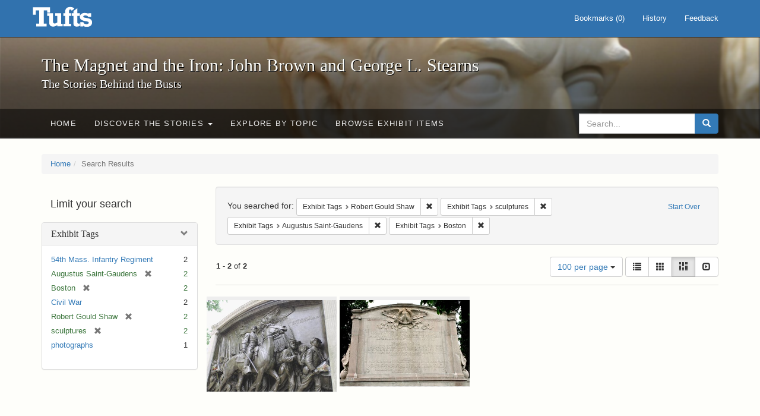

--- FILE ---
content_type: text/html; charset=utf-8
request_url: https://exhibits.tufts.edu/spotlight/john-brown-tufts/catalog?f%5Bexhibit_tags%5D%5B%5D=Robert+Gould+Shaw&f%5Bexhibit_tags%5D%5B%5D=sculptures&f%5Bexhibit_tags%5D%5B%5D=Augustus+Saint-Gaudens&f%5Bexhibit_tags%5D%5B%5D=Boston&per_page=100&view=masonry
body_size: 23456
content:
<!DOCTYPE html>
<html lang="en" class="no-js">
  <head>
    <meta charset="utf-8">
    <meta http-equiv="Content-Type" content="text/html; charset=utf-8">

    <!-- Mobile viewport optimization h5bp.com/ad -->
    <meta name="HandheldFriendly" content="True">
    <meta name="viewport" content="width=device-width,initial-scale=1.0">

    <!-- Mobile IE allows us to activate ClearType technology for smoothing fonts for easy reading -->
    <!--[if IEMobile]>
      <meta http-equiv="cleartype" content="on">
    <![endif]-->

    <title>Exhibit Tags: 4 selected - The Magnet and the Iron: John Brown and George L. Stearns - Online Exhibits Search Results</title>
    <link href="https://exhibits.tufts.edu/spotlight/john-brown-tufts/catalog/opensearch.xml" title="The Magnet and the Iron: John Brown and George L. Stearns - Online Exhibits" type="application/opensearchdescription+xml" rel="search"/>
    <link rel="shortcut icon" type="image/x-icon" href="/assets/favicon-ceb85a14462080ef7834690e52838ae32a513ed3bc5a350af79af3d4c225c2fc.ico" />
    <link rel="stylesheet" media="screen" href="/assets/application-0c602d4959f711ae502275b9cde9921ad4cd9295493fc64610eb555400605131.css" />
    <link rel="stylesheet" href="https://use.typekit.net/weh5hzx.css">
    <script src="/assets/application-d9c528b621e4695b5415aa905abf8e69bf014c0a4790109595d18757b7d46c15.js"></script>
    <meta name="csrf-param" content="authenticity_token" />
<meta name="csrf-token" content="6yK+Illg2g6njzA9ZuRcgqA2aDGTSHXY/2SUBRmsdnVceC44AIcV5fmky7OExfSdHmUnfwQpZSISXF2nB5BOJA==" />
      <meta name="totalResults" content="2" />
<meta name="startIndex" content="0" />
<meta name="itemsPerPage" content="100" />

  <link rel="alternate" type="application/rss+xml" title="RSS for results" href="/spotlight/john-brown-tufts/catalog.rss?f%5Bexhibit_tags%5D%5B%5D=Robert+Gould+Shaw&amp;f%5Bexhibit_tags%5D%5B%5D=sculptures&amp;f%5Bexhibit_tags%5D%5B%5D=Augustus+Saint-Gaudens&amp;f%5Bexhibit_tags%5D%5B%5D=Boston&amp;per_page=100&amp;view=masonry" />
  <link rel="alternate" type="application/atom+xml" title="Atom for results" href="/spotlight/john-brown-tufts/catalog.atom?f%5Bexhibit_tags%5D%5B%5D=Robert+Gould+Shaw&amp;f%5Bexhibit_tags%5D%5B%5D=sculptures&amp;f%5Bexhibit_tags%5D%5B%5D=Augustus+Saint-Gaudens&amp;f%5Bexhibit_tags%5D%5B%5D=Boston&amp;per_page=100&amp;view=masonry" />
  <link rel="alternate" type="application/json" title="JSON" href="/spotlight/john-brown-tufts/catalog.json?f%5Bexhibit_tags%5D%5B%5D=Robert+Gould+Shaw&amp;f%5Bexhibit_tags%5D%5B%5D=sculptures&amp;f%5Bexhibit_tags%5D%5B%5D=Augustus+Saint-Gaudens&amp;f%5Bexhibit_tags%5D%5B%5D=Boston&amp;per_page=100&amp;view=masonry" />

    
    <meta name="twitter:card" />
    

    <!-- Le HTML5 shim, for IE6-8 support of HTML5 elements -->
    <!--[if lt IE 9]>
      <script src="//html5shim.googlecode.com/svn/trunk/html5.js"></script>
    <![endif]-->

  </head>
  <script async src="https://www.googletagmanager.com/gtag/js?id=G-RNX4KV6B5Y"></script>
<script>
  window.dataLayer = window.dataLayer || [];
  function gtag(){dataLayer.push(arguments);}
  gtag('js', new Date());

  gtag('config', 'G-RNX4KV6B5Y');
</script>

  <body class="blacklight-catalog blacklight-catalog-index">
  <div id="header-navbar" class="navbar navbar-default navbar-static-top navbar-inverse" role="navigation">
  <div class="container">
    <div class="navbar-header">
    <button type="button" class="navbar-toggle" data-toggle="collapse" data-target="#user-util-collapse">
      <span class="sr-only">Toggle navigation</span>
      <span class="icon-bar"></span>
      <span class="icon-bar"></span>
      <span class="icon-bar"></span>
    </button>
    <a class="navbar-brand" href="/">The Magnet and the Iron: John Brown and George L. Stearns - Online Exhibits</a>
    </div>

    <div class="collapse navbar-collapse" id="user-util-collapse">
      <div class="navbar-right">

  <ul class="nav navbar-nav">
    
      <li><a id="bookmarks_nav" href="/bookmarks">
  Bookmarks
(<span data-role='bookmark-counter'>0</span>)
</a></li>

      <li><a href="/search_history">History</a>
</li>
  </ul>

  <ul class="nav navbar-nav">
      <li>
        <a data-behavior="contact-link" data-target="new_contact_form" href="/spotlight/john-brown-tufts/contact/new">Feedback</a>
      </li>
  </ul>
</div>

    </div>
  </div>
</div>

    <div id="report-problem-form">
    <div class="container">
  <div class="row">
    <form class="col-md-offset-2 col-md-8  form-horizontal" id="new_contact_form" role="form" action="/spotlight/john-brown-tufts/contact" accept-charset="UTF-8" method="post"><input name="utf8" type="hidden" value="&#x2713;" /><input type="hidden" name="authenticity_token" value="Iq3isUq8OsPK3h6eMEq+w6mkfrZImuLlr6NNFKlMLnWV93KrE1v1KJT15RDSaxbcF/cx+N/78h9Cm4S2t3AWJA==" />

      <h2>Contact Us</h2>
      <div class="form-group"><label class="control-label col-sm-3" for="contact_form_name">Name</label><div class="col-sm-9"><input class="form-control" type="text" name="contact_form[name]" id="contact_form_name" /></div></div>
      <span style="display:none;visibility:hidden;">
        <div class="form-group"><label class="control-label col-sm-3" for="contact_form_email_address">Ignore this text box. It is used to detect spammers. If you enter anything into this text box, your message will not be sent.</label><div class="col-sm-9"><input class="form-control" type="email" name="contact_form[email_address]" id="contact_form_email_address" /></div></div>
      </span>
      <div class="form-group"><label class="control-label col-sm-3" for="contact_form_email">Email</label><div class="col-sm-9"><input class="form-control" type="email" name="contact_form[email]" id="contact_form_email" /></div></div>
      <div class="form-group"><label class="control-label col-sm-3" for="contact_form_message">Message</label><div class="col-sm-9"><textarea rows="7" class="form-control" name="contact_form[message]" id="contact_form_message">
</textarea></div></div>
      <input type="hidden" value="https://exhibits.tufts.edu/spotlight/john-brown-tufts/catalog?f%5Bexhibit_tags%5D%5B%5D=Robert+Gould+Shaw&amp;f%5Bexhibit_tags%5D%5B%5D=sculptures&amp;f%5Bexhibit_tags%5D%5B%5D=Augustus+Saint-Gaudens&amp;f%5Bexhibit_tags%5D%5B%5D=Boston&amp;per_page=100&amp;view=masonry" name="contact_form[current_url]" id="contact_form_current_url" />
      <div class="form-actions">
        <div class="primary-actions">
        <a class="btn btn-link" data-behavior="cancel-link" href="#">Cancel</a>
        <input type="submit" name="commit" value="Send" class="btn btn-primary" data-disable-with="Send" />
        </div>
      </div>
</form>  </div>
</div>

  </div>

<div class="masthead image-masthead ">
    <span class='background-container' style="background-image: url('https://exhibits.tufts.edu/images/115/0,306,1600,160/1800,180/0/default.jpg')"></span>
    <span class='background-container-gradient'></span>

  

  <div class="container site-title-container">
    <div class="site-title h1">
        The Magnet and the Iron: John Brown and George L. Stearns
          <small>The Stories Behind the Busts</small>
    </div>
  </div>

  <div id="exhibit-navbar" class="exhibit-navbar navbar navbar-default" role="navigation">
  <div class="container">

    <ul class="nav navbar-nav">
      <li class=""><a href="/spotlight/john-brown-tufts">Home</a></li>
            <li class="dropdown">
      <a href="#" class="dropdown-toggle" data-toggle="dropdown">Discover the Stories <b class="caret"></b></a>
      <ul class="dropdown-menu">
          <li><a href="/spotlight/john-brown-tufts/feature/overview">Overview</a></li>
          <li><a href="/spotlight/john-brown-tufts/feature/john-brown-and-the-secret-six">John Brown and the Secret Six</a></li>
          <li><a href="/spotlight/john-brown-tufts/feature/the-bust-of-john-brown">The Bust of John Brown</a></li>
          <li><a href="/spotlight/john-brown-tufts/feature/george-l-stearns-businessman-and-abolitionist">George L. Stearns: Businessman and Abolitionist</a></li>
          <li><a href="/spotlight/john-brown-tufts/feature/the-stearns-estate">The Stearns Estate</a></li>
          <li><a href="/spotlight/john-brown-tufts/feature/54th-massachusetts-infantry-regiment">54th Massachusetts Infantry Regiment</a></li>
          <li><a href="/spotlight/john-brown-tufts/feature/collections-at-tufts">Collections at Tufts</a></li>
          <li><a href="/spotlight/john-brown-tufts/feature/bibliography-resources">Bibliography &amp; Resources</a></li>
      </ul>
    </li>

          <li class=""><a href="/spotlight/john-brown-tufts/about/explore">Explore by Topic</a></li>

          <li class=""><a href="/spotlight/john-brown-tufts/browse">Browse Exhibit Items</a></li>

    </ul>
      <div class="navbar-right navbar-nav nav">
        <form class="search-query-form clearfix navbar-form" role="search" aria-label="Search" action="https://exhibits.tufts.edu/spotlight/john-brown-tufts/catalog" accept-charset="UTF-8" method="get"><input name="utf8" type="hidden" value="&#x2713;" />
  <input type="hidden" name="f[exhibit_tags][]" value="Robert Gould Shaw" />
<input type="hidden" name="f[exhibit_tags][]" value="sculptures" />
<input type="hidden" name="f[exhibit_tags][]" value="Augustus Saint-Gaudens" />
<input type="hidden" name="f[exhibit_tags][]" value="Boston" />
<input type="hidden" name="per_page" value="100" />
<input type="hidden" name="view" value="masonry" />
<input type="hidden" name="exhibit_id" value="john-brown-tufts" />
  <div class="input-group">
      <input type="hidden" name="search_field" id="search_field" value="all_fields" />

    <label for="q" class="sr-only">search for</label>
    <input type="text" name="q" id="q" placeholder="Search..." class="search_q q form-control" data-autocomplete-enabled="false" data-autocomplete-path="/suggest" />

    <span class="input-group-btn">
      <button type="submit" class="btn btn-primary search-btn" id="search">
        <span class="submit-search-text">Search</span>
        <span class="glyphicon glyphicon-search"></span>
      </button>
    </span>
  </div>
</form>
      </div>
  </div>
</div>

</div>

<div class="container breadcrumbs-container">
  <div class="row">
    <div class="col-md-12">
      <ul class="breadcrumb"><li><a href="/spotlight/john-brown-tufts?q=">Home</a></li><li class="active">Search Results</li></ul>
    </div>
  </div>
</div>


  

  <div id="ajax-modal" class="modal fade" tabindex="-1" role="dialog" aria-hidden="true">
  <div class="modal-dialog" role="document">
    <div class="modal-content">
    </div>
  </div>
</div>


  <div id="main-container" class="container">
    <div class="row">
  <div class="col-md-12">
    <div id="main-flashes">
      <div class="flash_messages">
</div>

    </div>
  </div>
</div>


    <div class="row">
      <div id="sidebar" class="col-md-3 col-sm-4">
  <div id="facets" class="facets sidenav">

  <div class="top-panel-heading panel-heading">
    <button type="button" class="facets-toggle" data-toggle="collapse" data-target="#facet-panel-collapse">
      <span class="sr-only">Toggle facets</span>
      <span class="icon-bar"></span>
      <span class="icon-bar"></span>
      <span class="icon-bar"></span>
    </button>

    <h2 class='facets-heading'>
      Limit your search
    </h2>
  </div>

  <div id="facet-panel-collapse" class="collapse panel-group">
    <div class="panel panel-default facet_limit blacklight-exhibit_tags facet_limit-active">
  <div class=" collapse-toggle panel-heading" aria-expanded="false" data-toggle="collapse" data-target="#facet-exhibit_tags">
    <h3 class="panel-title facet-field-heading">
      <a data-turbolinks="false" data-no-turbolink="true" href="#">Exhibit Tags</a>
    </h3>
  </div>
  <div id="facet-exhibit_tags" class="panel-collapse facet-content in">
    <div class="panel-body">
      <ul class="facet-values list-unstyled">
  <li><span class="facet-label"><a class="facet_select" href="/spotlight/john-brown-tufts/catalog?f%5Bexhibit_tags%5D%5B%5D=Robert+Gould+Shaw&amp;f%5Bexhibit_tags%5D%5B%5D=sculptures&amp;f%5Bexhibit_tags%5D%5B%5D=Augustus+Saint-Gaudens&amp;f%5Bexhibit_tags%5D%5B%5D=Boston&amp;f%5Bexhibit_tags%5D%5B%5D=54th+Mass.+Infantry+Regiment&amp;per_page=100&amp;view=masonry">54th Mass. Infantry Regiment</a></span><span class="facet-count">2</span></li><li><span class="facet-label"><span class="selected">Augustus Saint-Gaudens</span><a class="remove" href="/spotlight/john-brown-tufts/catalog?f%5Bexhibit_tags%5D%5B%5D=Robert+Gould+Shaw&amp;f%5Bexhibit_tags%5D%5B%5D=sculptures&amp;f%5Bexhibit_tags%5D%5B%5D=Boston&amp;per_page=100&amp;view=masonry"><span class="glyphicon glyphicon-remove"></span><span class="sr-only">[remove]</span></a></span><span class="selected facet-count">2</span></li><li><span class="facet-label"><span class="selected">Boston</span><a class="remove" href="/spotlight/john-brown-tufts/catalog?f%5Bexhibit_tags%5D%5B%5D=Robert+Gould+Shaw&amp;f%5Bexhibit_tags%5D%5B%5D=sculptures&amp;f%5Bexhibit_tags%5D%5B%5D=Augustus+Saint-Gaudens&amp;per_page=100&amp;view=masonry"><span class="glyphicon glyphicon-remove"></span><span class="sr-only">[remove]</span></a></span><span class="selected facet-count">2</span></li><li><span class="facet-label"><a class="facet_select" href="/spotlight/john-brown-tufts/catalog?f%5Bexhibit_tags%5D%5B%5D=Robert+Gould+Shaw&amp;f%5Bexhibit_tags%5D%5B%5D=sculptures&amp;f%5Bexhibit_tags%5D%5B%5D=Augustus+Saint-Gaudens&amp;f%5Bexhibit_tags%5D%5B%5D=Boston&amp;f%5Bexhibit_tags%5D%5B%5D=Civil+War&amp;per_page=100&amp;view=masonry">Civil War</a></span><span class="facet-count">2</span></li><li><span class="facet-label"><span class="selected">Robert Gould Shaw</span><a class="remove" href="/spotlight/john-brown-tufts/catalog?f%5Bexhibit_tags%5D%5B%5D=sculptures&amp;f%5Bexhibit_tags%5D%5B%5D=Augustus+Saint-Gaudens&amp;f%5Bexhibit_tags%5D%5B%5D=Boston&amp;per_page=100&amp;view=masonry"><span class="glyphicon glyphicon-remove"></span><span class="sr-only">[remove]</span></a></span><span class="selected facet-count">2</span></li><li><span class="facet-label"><span class="selected">sculptures</span><a class="remove" href="/spotlight/john-brown-tufts/catalog?f%5Bexhibit_tags%5D%5B%5D=Robert+Gould+Shaw&amp;f%5Bexhibit_tags%5D%5B%5D=Augustus+Saint-Gaudens&amp;f%5Bexhibit_tags%5D%5B%5D=Boston&amp;per_page=100&amp;view=masonry"><span class="glyphicon glyphicon-remove"></span><span class="sr-only">[remove]</span></a></span><span class="selected facet-count">2</span></li><li><span class="facet-label"><a class="facet_select" href="/spotlight/john-brown-tufts/catalog?f%5Bexhibit_tags%5D%5B%5D=Robert+Gould+Shaw&amp;f%5Bexhibit_tags%5D%5B%5D=sculptures&amp;f%5Bexhibit_tags%5D%5B%5D=Augustus+Saint-Gaudens&amp;f%5Bexhibit_tags%5D%5B%5D=Boston&amp;f%5Bexhibit_tags%5D%5B%5D=photographs&amp;per_page=100&amp;view=masonry">photographs</a></span><span class="facet-count">1</span></li>

</ul>

    </div>
  </div>
</div>

  </div>
</div>

</div>

<div id="content" class="col-md-9 col-sm-8">
    <h2 class="sr-only top-content-title">Search Constraints</h2>






      <div id="appliedParams" class="clearfix constraints-container">
        <div class="pull-right">
          <a class="catalog_startOverLink btn btn-sm btn-text" id="startOverLink" href="/spotlight/john-brown-tufts/catalog?view=masonry">Start Over</a>
        </div>
        <span class="constraints-label">You searched for:</span>
        
<span class="btn-group appliedFilter constraint filter filter-exhibit_tags">
  <span class="constraint-value btn btn-sm btn-default btn-disabled">
      <span class="filterName">Exhibit Tags</span>
      <span class="filterValue" title="Robert Gould Shaw">Robert Gould Shaw</span>
  </span>

    <a class="btn btn-default btn-sm remove dropdown-toggle" href="/spotlight/john-brown-tufts/catalog?f%5Bexhibit_tags%5D%5B%5D=sculptures&amp;f%5Bexhibit_tags%5D%5B%5D=Augustus+Saint-Gaudens&amp;f%5Bexhibit_tags%5D%5B%5D=Boston&amp;per_page=100&amp;view=masonry"><span class="glyphicon glyphicon-remove"></span><span class="sr-only">Remove constraint Exhibit Tags: Robert Gould Shaw</span></a>
</span>


<span class="btn-group appliedFilter constraint filter filter-exhibit_tags">
  <span class="constraint-value btn btn-sm btn-default btn-disabled">
      <span class="filterName">Exhibit Tags</span>
      <span class="filterValue" title="sculptures">sculptures</span>
  </span>

    <a class="btn btn-default btn-sm remove dropdown-toggle" href="/spotlight/john-brown-tufts/catalog?f%5Bexhibit_tags%5D%5B%5D=Robert+Gould+Shaw&amp;f%5Bexhibit_tags%5D%5B%5D=Augustus+Saint-Gaudens&amp;f%5Bexhibit_tags%5D%5B%5D=Boston&amp;per_page=100&amp;view=masonry"><span class="glyphicon glyphicon-remove"></span><span class="sr-only">Remove constraint Exhibit Tags: sculptures</span></a>
</span>


<span class="btn-group appliedFilter constraint filter filter-exhibit_tags">
  <span class="constraint-value btn btn-sm btn-default btn-disabled">
      <span class="filterName">Exhibit Tags</span>
      <span class="filterValue" title="Augustus Saint-Gaudens">Augustus Saint-Gaudens</span>
  </span>

    <a class="btn btn-default btn-sm remove dropdown-toggle" href="/spotlight/john-brown-tufts/catalog?f%5Bexhibit_tags%5D%5B%5D=Robert+Gould+Shaw&amp;f%5Bexhibit_tags%5D%5B%5D=sculptures&amp;f%5Bexhibit_tags%5D%5B%5D=Boston&amp;per_page=100&amp;view=masonry"><span class="glyphicon glyphicon-remove"></span><span class="sr-only">Remove constraint Exhibit Tags: Augustus Saint-Gaudens</span></a>
</span>


<span class="btn-group appliedFilter constraint filter filter-exhibit_tags">
  <span class="constraint-value btn btn-sm btn-default btn-disabled">
      <span class="filterName">Exhibit Tags</span>
      <span class="filterValue" title="Boston">Boston</span>
  </span>

    <a class="btn btn-default btn-sm remove dropdown-toggle" href="/spotlight/john-brown-tufts/catalog?f%5Bexhibit_tags%5D%5B%5D=Robert+Gould+Shaw&amp;f%5Bexhibit_tags%5D%5B%5D=sculptures&amp;f%5Bexhibit_tags%5D%5B%5D=Augustus+Saint-Gaudens&amp;per_page=100&amp;view=masonry"><span class="glyphicon glyphicon-remove"></span><span class="sr-only">Remove constraint Exhibit Tags: Boston</span></a>
</span>

      </div>


<div id="sortAndPerPage" class="clearfix" role="navigation" aria-label="Results navigation">
      <div class="page_links">
      <span class="page_entries">
        <strong>1</strong> - <strong>2</strong> of <strong>2</strong>
      </span>
    </div> 

  <div class="search-widgets pull-right">

  <span class="sr-only">Number of results to display per page</span>
<div id="per_page-dropdown" class="btn-group">
  <button type="button" class="btn btn-default dropdown-toggle" data-toggle="dropdown" aria-expanded="false">
    100 per page <span class="caret"></span>
  </button>
  <ul class="dropdown-menu" role="menu">
      <li role="menuitem"><a href="/spotlight/john-brown-tufts/catalog?f%5Bexhibit_tags%5D%5B%5D=Robert+Gould+Shaw&amp;f%5Bexhibit_tags%5D%5B%5D=sculptures&amp;f%5Bexhibit_tags%5D%5B%5D=Augustus+Saint-Gaudens&amp;f%5Bexhibit_tags%5D%5B%5D=Boston&amp;per_page=50&amp;view=masonry">50<span class="sr-only"> per page</span></a></li>
      <li role="menuitem"><a href="/spotlight/john-brown-tufts/catalog?f%5Bexhibit_tags%5D%5B%5D=Robert+Gould+Shaw&amp;f%5Bexhibit_tags%5D%5B%5D=sculptures&amp;f%5Bexhibit_tags%5D%5B%5D=Augustus+Saint-Gaudens&amp;f%5Bexhibit_tags%5D%5B%5D=Boston&amp;per_page=10&amp;view=masonry">10<span class="sr-only"> per page</span></a></li>
      <li role="menuitem"><a href="/spotlight/john-brown-tufts/catalog?f%5Bexhibit_tags%5D%5B%5D=Robert+Gould+Shaw&amp;f%5Bexhibit_tags%5D%5B%5D=sculptures&amp;f%5Bexhibit_tags%5D%5B%5D=Augustus+Saint-Gaudens&amp;f%5Bexhibit_tags%5D%5B%5D=Boston&amp;per_page=20&amp;view=masonry">20<span class="sr-only"> per page</span></a></li>
      <li role="menuitem"><a href="/spotlight/john-brown-tufts/catalog?f%5Bexhibit_tags%5D%5B%5D=Robert+Gould+Shaw&amp;f%5Bexhibit_tags%5D%5B%5D=sculptures&amp;f%5Bexhibit_tags%5D%5B%5D=Augustus+Saint-Gaudens&amp;f%5Bexhibit_tags%5D%5B%5D=Boston&amp;per_page=100&amp;view=masonry">100<span class="sr-only"> per page</span></a></li>
  </ul>
</div>

<div class="view-type">
  <span class="sr-only">View results as: </span>
  <div class="view-type-group btn-group">
      <a title="List" class="btn btn-default view-type-list " href="/spotlight/john-brown-tufts/catalog?f%5Bexhibit_tags%5D%5B%5D=Robert+Gould+Shaw&amp;f%5Bexhibit_tags%5D%5B%5D=sculptures&amp;f%5Bexhibit_tags%5D%5B%5D=Augustus+Saint-Gaudens&amp;f%5Bexhibit_tags%5D%5B%5D=Boston&amp;per_page=100&amp;view=list">
        <span class="glyphicon glyphicon-list view-icon-list"></span>
        <span class="caption">List</span>
</a>      <a title="Gallery" class="btn btn-default view-type-gallery " href="/spotlight/john-brown-tufts/catalog?f%5Bexhibit_tags%5D%5B%5D=Robert+Gould+Shaw&amp;f%5Bexhibit_tags%5D%5B%5D=sculptures&amp;f%5Bexhibit_tags%5D%5B%5D=Augustus+Saint-Gaudens&amp;f%5Bexhibit_tags%5D%5B%5D=Boston&amp;per_page=100&amp;view=gallery">
        <span class="glyphicon glyphicon-gallery view-icon-gallery"></span>
        <span class="caption">Gallery</span>
</a>      <a title="Masonry" class="btn btn-default view-type-masonry active" href="/spotlight/john-brown-tufts/catalog?f%5Bexhibit_tags%5D%5B%5D=Robert+Gould+Shaw&amp;f%5Bexhibit_tags%5D%5B%5D=sculptures&amp;f%5Bexhibit_tags%5D%5B%5D=Augustus+Saint-Gaudens&amp;f%5Bexhibit_tags%5D%5B%5D=Boston&amp;per_page=100&amp;view=masonry">
        <span class="glyphicon glyphicon-masonry view-icon-masonry"></span>
        <span class="caption">Masonry</span>
</a>      <a title="Slideshow" class="btn btn-default view-type-slideshow " href="/spotlight/john-brown-tufts/catalog?f%5Bexhibit_tags%5D%5B%5D=Robert+Gould+Shaw&amp;f%5Bexhibit_tags%5D%5B%5D=sculptures&amp;f%5Bexhibit_tags%5D%5B%5D=Augustus+Saint-Gaudens&amp;f%5Bexhibit_tags%5D%5B%5D=Boston&amp;per_page=100&amp;view=slideshow">
        <span class="glyphicon glyphicon-slideshow view-icon-slideshow"></span>
        <span class="caption">Slideshow</span>
</a>  </div>
</div>
</div>
</div>


<h2 class="sr-only">Search Results</h2>

  <div id="documents" class="row" data-behavior="masonry-gallery">
  <div class="masonry document col-xs-6 col-md-3">
  <div class="thumbnail">
    <a data-context-href="/catalog/9-625/track?counter=1&amp;per_page=100&amp;search_id=20880" href="/spotlight/john-brown-tufts/catalog/9-625"><img src="/images/590/full/!400,400/0/default.jpg" /></a>
    <div class="caption">
      <a data-context-href="/catalog/9-625/track?per_page=100&amp;search_id=20880" href="/spotlight/john-brown-tufts/catalog/9-625">Robert Gould Shaw and Massachusetts 54th Regiment Memorial</a>

    </div>
  </div>
</div>
<div class="masonry document col-xs-6 col-md-3">
  <div class="thumbnail">
    <a data-context-href="/catalog/9-664/track?counter=2&amp;per_page=100&amp;search_id=20880" href="/spotlight/john-brown-tufts/catalog/9-664"><img src="/images/628/full/!400,400/0/default.jpg" /></a>
    <div class="caption">
      <a data-context-href="/catalog/9-664/track?per_page=100&amp;search_id=20880" href="/spotlight/john-brown-tufts/catalog/9-664">Reverse of the Robert Gould Shaw and 54th Massachusetts Regiment Memorial</a>

    </div>
  </div>
</div>

</div>




</div>

    </div>
  </div>

  
  </body>
</html>
